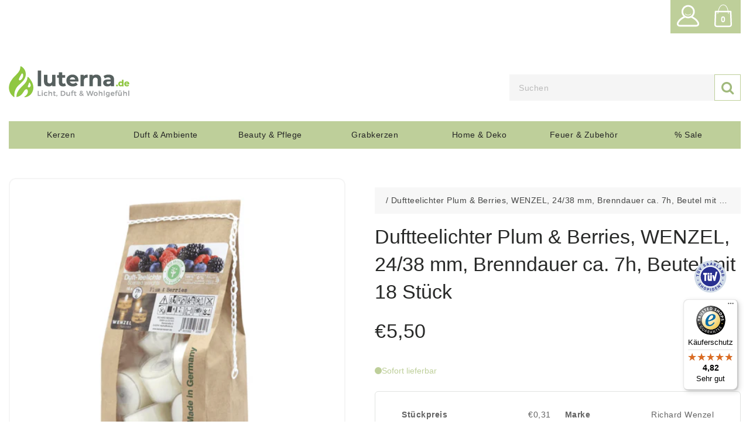

--- FILE ---
content_type: text/css
request_url: https://luterna.de/cdn/shop/t/46/assets/header.scss.css?v=100544709609713021601760966474
body_size: -6
content:
.mobile-logo{display:none}.desktop-logo{display:block}.mobile-bottom-menu-nav,#menu-toggle{display:none}@media only screen and (max-width: 992px){.row-new-header.row-new-header{justify-content:center;display:flex}.row-new-header.row-new-header .hlogo{padding:10px 0 0;width:auto}.site-header{position:relative;z-index:1}.mobile-logo{display:block}.desktop-logo{display:none}.mobile-bottom-menu-nav{display:flex;align-items:center;justify-content:space-between;flex-wrap:nowrap;position:fixed;bottom:14px;width:calc(100% - 24px);left:12px;z-index:10001;gap:3%}.mobile-bottom-burger{background-color:#fff;padding:10px;cursor:pointer;border-radius:50%;position:relative}.burger-button{box-sizing:border-box;border-radius:50%;background-color:#fff;display:flex;align-items:center;justify-content:center;padding:12px;border:none;cursor:pointer;box-shadow:0 0 5px #00000024;margin-bottom:0}.burger-lines{display:flex;flex-direction:column;justify-content:center;align-items:center;gap:3px;width:25px;height:25px}.burger-line{width:80%;height:2px;background-color:#000;border-radius:1px}.mobile-bottom-nav{padding:12px 32px;background-color:#fff;display:flex;justify-content:space-between;align-items:center;border-radius:30px;flex:1 0 auto;box-shadow:0 0 5px #00000024}.burger-button.active .burger-lines{gap:0}.burger-button.active .burger-line:nth-child(1){transform:rotate(45deg) translateY(5px)}.burger-button.active .burger-line:nth-child(2){opacity:0}.burger-button.active .burger-line:nth-child(3){transform:rotate(-45deg) translateY(-5px)}.mobile-bottom-item-nav{width:25px;height:25px;cursor:pointer;transition:all .3s cubic-bezier(.41,.12,1,1)}.mobile-bottom-search-cont{padding:12px;background-color:#fff;display:flex;justify-content:center;align-items:flex-end;border-radius:30px;cursor:pointer;box-shadow:0 0 5px #00000024}.mobile-bottom-search-trigger{width:25px;height:25px}.mobile-bottom-search-input.mobile-bottom-search-input{width:0px;height:25px;text-align:left;margin:0;border:none;padding:0}.mobile-bottom-search-cont.active .mobile-bottom-search-input.mobile-bottom-search-input{width:calc(100vw - 64px);transition:width .3s ease-in-out;gap:10px}.footer_mobile_menu{padding:1rem;width:100%;background-color:#fafafa;display:flex;justify-content:space-between;align-items:center}.chat-btn{padding:1rem;border-radius:2.5rem;background-color:#becf9a;cursor:pointer;border:none;display:flex;justify-content:center;align-items:center;gap:1rem;margin-bottom:0}.whatsapp-icon{width:2rem;height:2rem}.chat-btn span{color:#fff}.social-links-mobile{display:flex;justify-content:flex-end;align-items:center;gap:1.25rem}.social-icon-mobile{width:2.5rem;height:2.5rem}.mobile_search input[type=text],.mobile_search input[type=search]{background:url(//luterna.de/cdn/shop/t/46/assets/bottom-search.svg?v=127541780722570797211758793253) no-repeat center center;background-size:20px;text-indent:-9999px;width:49px;height:49px;box-sizing:border-box;border-radius:30px;background-color:#fff;display:flex;align-items:center;justify-content:center;padding:12px;border:none;cursor:pointer;box-shadow:0 0 5px #00000024}}
/*# sourceMappingURL=/cdn/shop/t/46/assets/header.scss.css.map?v=100544709609713021601760966474 */


--- FILE ---
content_type: text/javascript; charset=utf-8
request_url: https://luterna.de/products/duftteelichte-100-natural-wax-durchmesser-3-8-cm-brenndauer-ca-7h-18-stuck-6.js
body_size: 1317
content:
{"id":7986590187784,"title":"Duftteelichter Plum \u0026 Berries, WENZEL, 24\/38 mm, Brenndauer ca. 7h, Beutel mit 18 Stück","handle":"duftteelichte-100-natural-wax-durchmesser-3-8-cm-brenndauer-ca-7h-18-stuck-6","description":"\u003cp\u003e\u003cspan class=\"cf0\"\u003eArt.-Nr.: 31-FB600-18-UK_05-D917\u003cbr\u003e\u003cbr\u003eD\u003c\/span\u003e\u003cspan class=\"cf0\"\u003eiese Duftteelichter im praktischen Beutel von WENZEL-Kerzen sind frei von Palmöl und in Deutschland zu 100% aus natürlichen und nachhaltigen Rohstoffen hergestellt. Sie sind frei von Palmöl und ohne Sojawachs. Erhältlich in verschiedenen Duftvarianten. Die Brenndauer pro Teelicht beträgt ca. 7 Stunden. Sie entsprechen den RAL-Empfehlungen. Das Brennverhalten ist gleichmäßig und ruhig mit einem warmen Kerzenlicht und einer schönen Leuchtwirkung. Ihr Abbrand ist rußarm und CO²-neutral. Der Name \u003c\/span\u003e\u003cspan class=\"cf1\"\u003e„WENZEL“ steht seit jeher f\u003c\/span\u003e\u003cspan class=\"cf0\"\u003eür Kerzen von höchster Qualität und Design. Diese weißen 100% NATURAL WAX Duftteelichter haben einen Durchmesser von ca. 38 mm und eine Höhe von ca. 24 mm. Ein Beutel enthält 18 Stück.\u003cbr\u003e\u003cbr\u003e\u003cspan style=\"text-decoration: underline;\"\u003eProduktinformationen:\u003c\/span\u003e\u003cbr\u003e-100% NATURAL WAX Duftteelichter\u003cbr\u003e-Aus natürlichen und nachwachsenden Rohstoffen hergestellt\u003cbr\u003e-Frei von Palmöl und genbehandeltem Sojawachs\u003cbr\u003e-Erhältlich in verschiedenen Duftvarianten\u003cbr\u003e-CO²-neutraler und rußarmer Abbrand\u003cbr\u003e\u003c\/span\u003e\u003cspan class=\"cf0\"\u003e-Durchmesser: ca. 38 mm\u003cbr\u003e\u003c\/span\u003e\u003cspan class=\"cf0\"\u003e-Höhe: ca. 24 mm\u003cbr\u003e\u003c\/span\u003e\u003cspan class=\"cf0\"\u003e-Gleichmäßiges und ruhiges Brennverhalten mit schöner heller Leuchtkraft\u003cbr\u003e\u003c\/span\u003e\u003cspan class=\"cf0\"\u003e-Brenndauer pro Duftteelicht ca. 7 Stunden\u003cbr\u003e\u003c\/span\u003e\u003cspan class=\"cf0\"\u003e-Hochwertige WENZEL-Kerzen: 100% Made in Germany\u003cbr\u003e\u003c\/span\u003e\u003cspan class=\"cf0\"\u003e-Lieferumfang: Beutel mit 18 Stück\u003c\/span\u003e\u003c\/p\u003e","published_at":"2022-07-16T07:49:35+02:00","created_at":"2022-07-16T07:49:08+02:00","vendor":"Richard Wenzel","type":"Duftteelichter","tags":["duft","Kerze","Teelicht"],"price":550,"price_min":550,"price_max":550,"available":true,"price_varies":false,"compare_at_price":null,"compare_at_price_min":0,"compare_at_price_max":0,"compare_at_price_varies":false,"variants":[{"id":43593922871560,"title":"Plum \u0026 Berries","option1":"Plum \u0026 Berries","option2":null,"option3":null,"sku":"OS-5A30","requires_shipping":true,"taxable":true,"featured_image":{"id":40629263368456,"product_id":7986590187784,"position":1,"created_at":"2022-07-16T07:49:19+02:00","updated_at":"2025-09-30T03:59:04+02:00","alt":"Duftteelichter, Plum \u0026 Berries, 100% NATURAL WAX, WENZEL, 25\/41 mm, Brenndauer ca. 7h, Beutel mit 18 Stück - luterna.de","width":1200,"height":1200,"src":"https:\/\/cdn.shopify.com\/s\/files\/1\/0554\/9863\/7509\/products\/4031052335617_A_dcf84c73-6753-411e-9876-8aaaf9c387c3.png?v=1759197544","variant_ids":[43593922871560]},"available":true,"name":"Duftteelichter Plum \u0026 Berries, WENZEL, 24\/38 mm, Brenndauer ca. 7h, Beutel mit 18 Stück - Plum \u0026 Berries","public_title":"Plum \u0026 Berries","options":["Plum \u0026 Berries"],"price":550,"weight":400,"compare_at_price":null,"inventory_management":"shopify","barcode":"4031052335617","featured_media":{"alt":"Duftteelichter, Plum \u0026 Berries, 100% NATURAL WAX, WENZEL, 25\/41 mm, Brenndauer ca. 7h, Beutel mit 18 Stück - luterna.de","id":33295789654280,"position":1,"preview_image":{"aspect_ratio":1.0,"height":1200,"width":1200,"src":"https:\/\/cdn.shopify.com\/s\/files\/1\/0554\/9863\/7509\/products\/4031052335617_A_dcf84c73-6753-411e-9876-8aaaf9c387c3.png?v=1759197544"}},"unit_price":31,"unit_price_measurement":{"measured_type":"length","quantity_value":"18.0","quantity_unit":"m","reference_value":1,"reference_unit":"m"},"requires_selling_plan":false,"selling_plan_allocations":[]}],"images":["\/\/cdn.shopify.com\/s\/files\/1\/0554\/9863\/7509\/products\/4031052335617_A_dcf84c73-6753-411e-9876-8aaaf9c387c3.png?v=1759197544","\/\/cdn.shopify.com\/s\/files\/1\/0554\/9863\/7509\/files\/Duftteelichter_WENZEL_5534ce8f-b03c-46b7-b096-07a0641cccd1.png?v=1765466705"],"featured_image":"\/\/cdn.shopify.com\/s\/files\/1\/0554\/9863\/7509\/products\/4031052335617_A_dcf84c73-6753-411e-9876-8aaaf9c387c3.png?v=1759197544","options":[{"name":"Duft","position":1,"values":["Plum \u0026 Berries"]}],"url":"\/products\/duftteelichte-100-natural-wax-durchmesser-3-8-cm-brenndauer-ca-7h-18-stuck-6","media":[{"alt":"Duftteelichter, Plum \u0026 Berries, 100% NATURAL WAX, WENZEL, 25\/41 mm, Brenndauer ca. 7h, Beutel mit 18 Stück - luterna.de","id":33295789654280,"position":1,"preview_image":{"aspect_ratio":1.0,"height":1200,"width":1200,"src":"https:\/\/cdn.shopify.com\/s\/files\/1\/0554\/9863\/7509\/products\/4031052335617_A_dcf84c73-6753-411e-9876-8aaaf9c387c3.png?v=1759197544"},"aspect_ratio":1.0,"height":1200,"media_type":"image","src":"https:\/\/cdn.shopify.com\/s\/files\/1\/0554\/9863\/7509\/products\/4031052335617_A_dcf84c73-6753-411e-9876-8aaaf9c387c3.png?v=1759197544","width":1200},{"alt":null,"id":62766193180936,"position":2,"preview_image":{"aspect_ratio":1.0,"height":800,"width":800,"src":"https:\/\/cdn.shopify.com\/s\/files\/1\/0554\/9863\/7509\/files\/Duftteelichter_WENZEL_5534ce8f-b03c-46b7-b096-07a0641cccd1.png?v=1765466705"},"aspect_ratio":1.0,"height":800,"media_type":"image","src":"https:\/\/cdn.shopify.com\/s\/files\/1\/0554\/9863\/7509\/files\/Duftteelichter_WENZEL_5534ce8f-b03c-46b7-b096-07a0641cccd1.png?v=1765466705","width":800}],"requires_selling_plan":false,"selling_plan_groups":[]}

--- FILE ---
content_type: image/svg+xml
request_url: https://luterna.de/cdn/shop/t/46/assets/bottom-home.svg?v=91053940664306192511758793252
body_size: -644
content:
<svg width="24" height="24" viewBox="0 0 24 24" fill="none" xmlns="http://www.w3.org/2000/svg">
<path d="M20 16.0623V12.5534C20 11.2727 20 10.6324 19.841 10.0397C19.6854 9.45921 19.4189 8.91324 19.0557 8.431C18.6848 7.93856 18.1769 7.53856 17.161 6.73855L16.7976 6.45236C15.0854 5.10388 14.2293 4.42964 13.2798 4.17106C12.4423 3.94298 11.5576 3.94298 10.7202 4.17106C9.7707 4.42964 8.91458 5.10388 7.20234 6.45236L6.83894 6.73855C5.82311 7.53856 5.31521 7.93856 4.9443 8.431C4.58107 8.91324 4.31451 9.45921 4.1589 10.0397C4 10.6324 4 11.2727 4 12.5534V16.0623C4 18.2371 5.79086 20 7.99999 20C8.88364 20 9.59999 19.2948 9.59999 18.425V15.2747C9.59999 13.9699 10.6745 12.9121 12 12.9121C13.3254 12.9121 14.4 13.9699 14.4 15.2747V18.425C14.4 19.2948 15.1163 20 16 20C18.2091 20 20 18.2371 20 16.0623Z" stroke="black" stroke-width="1.5" stroke-linecap="round" stroke-linejoin="round"/>
</svg>


--- FILE ---
content_type: image/svg+xml
request_url: https://luterna.de/cdn/shop/t/46/assets/bottom-user.svg?v=158800846526887077271758793254
body_size: -366
content:
<svg width="24" height="24" viewBox="0 0 24 24" fill="none" xmlns="http://www.w3.org/2000/svg">
<path d="M12.0938 15C15.4074 15 18.0938 12.3137 18.0938 9C18.0938 5.68629 15.4074 3 12.0938 3C8.78004 3 6.09375 5.68629 6.09375 9C6.09375 12.3137 8.78004 15 12.0938 15Z" stroke="black" stroke-width="1.5" stroke-linecap="round" stroke-linejoin="round"/>
<path d="M3 20.2508C3.9215 18.6544 5.24703 17.3287 6.84333 16.407C8.43963 15.4853 10.2505 15 12.0938 15C13.937 15 15.7479 15.4853 17.3442 16.407C18.9405 17.3287 20.2659 18.6544 21.1875 20.2508" stroke="black" stroke-width="1.5" stroke-linecap="round" stroke-linejoin="round"/>
</svg>
